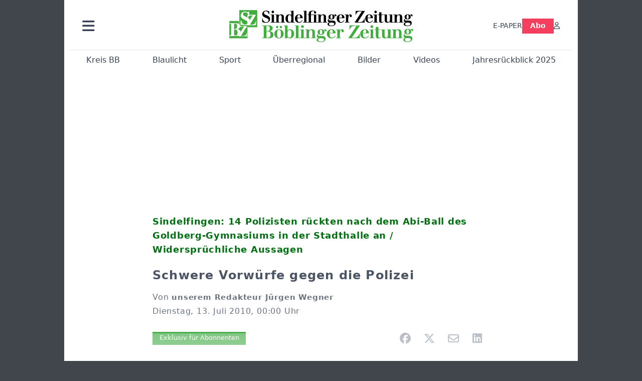

--- FILE ---
content_type: text/html; charset=utf-8
request_url: https://www.szbz.de/nachrichten/artikel/schwere-vorwuerfe-gegen-die-polizei
body_size: 12841
content:
<!DOCTYPE html>
<html lang="de-DE" class=" show-bcard-fader-header prefix-bcard-fader">
<head>
    <meta charset="utf-8">

<!-- 
	This website is powered by TYPO3 - inspiring people to share!
	TYPO3 is a free open source Content Management Framework initially created by Kasper Skaarhoj and licensed under GNU/GPL.
	TYPO3 is copyright 1998-2026 of Kasper Skaarhoj. Extensions are copyright of their respective owners.
	Information and contribution at https://typo3.org/
-->

<link rel="icon" href="/fileadmin/images/icons/favicon.ico" type="image/vnd.microsoft.icon">
<title>Sindelfingen: 14 Polizisten rückten nach dem Abi-Ball des Goldberg-Gymnasiums in der Stadthalle an / Widersprüchliche Aussagen - Schwere Vorwürfe gegen die Polizei - Nachrichten | Sindelfinger Zeitung / Böblinger Zeitung</title>
<meta name="generator" content="TYPO3 CMS">
<meta name="author" content="unserem Redakteur Jürgen Wegner">
<meta name="description" content="Der Abi-Ball des Goldberg-Gymnasiums in der Sindelfinger Stadthalle endete mit einem Polizeieinsatz, Pfefferspray und Festnahmen (die SZ/BZ berichtet">
<meta name="viewport" content="width=device-width, initial-scale=1">
<meta property="og:title" content="Schwere Vorwürfe gegen die Polizei">
<meta property="og:description" content="Der Abi-Ball des Goldberg-Gymnasiums in der Sindelfinger Stadthalle endete mit einem Polizeieinsatz, Pfefferspray und Festnahmen (die SZ/BZ berichtet">
<meta property="og:url" content="https://www.szbz.de/nachrichten/artikel/schwere-vorwuerfe-gegen-die-polizei">
<meta property="og:type" content="article">
<meta name="twitter:card" content="summary_large_image">
<meta name="twitter:description" content="Der Abi-Ball des Goldberg-Gymnasiums in der Sindelfinger Stadthalle endete mit einem Polizeieinsatz, Pfefferspray und Festnahmen (die SZ/BZ berichtet">
<meta name="title" content="Sindelfingen: 14 Polizisten rückten nach dem Abi-Ball des Goldberg-Gymnasiums in der Stadthalle an / Widersprüchliche Aussagen - Schwere Vorwürfe gegen die Polizei">
<meta property="og:updated_time" content="2024-02-02T18:25:37+01:00">
<meta property="twitter:url" content="https://www.szbz.de/nachrichten/artikel/schwere-vorwuerfe-gegen-die-polizei">
<meta property="article:published_time" content="2010-07-13T00:00:00+02:00">
<meta property="article:modified_time" content="2024-02-02T18:25:37+01:00">
<meta property="article:author" content="unserem Redakteur Jürgen Wegner">
<meta name="x-jjk-verlagsportal-version" content="1.8447.4.7851">
<meta name="x-news-pid" content="947">

<link rel="stylesheet" href="/typo3temp/assets/compressed/bootstrap.min.purged-2d5498a94d2571a635d4edbbf6989719.css?1763382046" media="all">
<link rel="stylesheet" href="/typo3temp/assets/compressed/splide.min-74ce9df8b73829953016dbb122c32098.css?1763382046" media="all">

<link rel="stylesheet" href="/typo3temp/assets/compressed/all-93c9fb6deb8f7becd839e9ebef5cea90.css?1763382046" media="all">
<link rel="stylesheet" href="/typo3temp/assets/compressed/merged-e4954f1919f83d21cef6157d5b741c57-1ea6c031631a237b56c07a23074973c3.css?1763382046" media="all">








    <link rel="apple-touch-icon" href="/fileadmin/images/icons/apple-touch-icon-57x57-precomposed.png" />
    <link rel="apple-touch-icon" sizes="72x72" href="/fileadmin/images/icons/apple-touch-icon-72x72-precomposed.png" />
    <link rel="apple-touch-icon" sizes="114x114" href="/fileadmin/images/icons/apple-touch-icon-114x114-precomposed.png" />
    <link rel="icon" sizes="192x192" href="/fileadmin/images/icons/android_192x192.png" />
    <link rel="icon" sizes="128x128" href="/fileadmin/images/icons/android_128x128.png" />
    <meta name="application-name" content="Verlagsportal" />
    <meta name="msapplication-config" content="/fileadmin/images/icons/browserconfig.xml" />
	<link rel="alternate" type="application/atom+xml" title="Neuste Artikel als Atom Feed" href="/fileadmin/feeds/artikel.atom" />	<link rel="stylesheet" href="/fileadmin/vendor/fontawesome/css/all.min.css?v=6.5.1" media="print" onload="this.onload=null;this.media='all';"><style>#page {--imageAspectRatio:1.7777777777777777777777777777778;--detailsImageAspectRatio:2;--timelineImageAspectRatio:1.3333333333;--timelineDetailsImageAspectRatio:2;}</style><script>window.adsdefinition = { paidUser: 'nopaiduser' };</script><script async src="https://tagrpd.de/v2/prod/mhs/szbz/headlibrary.js" key="adtech"></script><script type='text/javascript' src="//data-97d159685e.szbz.de/iomm/latest/bootstrap/stub.js" crossorigin></script><script type="text/javascript" src="https://cdn.onesignal.com/sdks/OneSignalSDK.js" async></script><script>
(function (w, d, s, l, i) { w[l] = w[l] || []; w[l].push({ 'gtm.start': new Date().getTime(), event: 'gtm.js' }); var f = d.getElementsByTagName(s)[0], j = d.createElement(s), dl = l != 'dataLayer' ? '&l=' + l : ''; j.async = true; j.src = 'https://www.googletagmanager.com/gtm.js?id=' + i + dl; f.parentNode.insertBefore(j, f); })(window, document, 'script', 'dataLayer', 'GTM-NK6RJ2H');
</script><script>
function _typeof(t){return(_typeof="function"==typeof Symbol&&"symbol"==typeof Symbol.iterator?function(t){return typeof t}:function(t){return t&&"function"==typeof Symbol&&t.constructor===Symbol&&t!==Symbol.prototype?"symbol":typeof t})(t)}!function(){var t=function(){var t,e,o=[],n=window,r=n;for(;r;){try{if(r.frames.__tcfapiLocator){t=r;break}}catch(t){}if(r===n.top)break;r=n.parent}t||(!function t(){var e=n.document,o=!!n.frames.__tcfapiLocator;if(!o)if(e.body){var r=e.createElement("iframe");r.style.cssText="display:none",r.name="__tcfapiLocator",e.body.appendChild(r)}else setTimeout(t,5);return!o}(),n.__tcfapi=function(){for(var t=arguments.length,n=new Array(t),r=0;r<t;r++)n[r]=arguments[r];if(!n.length)return o;"setGdprApplies"===n[0]?n.length>3&&2===parseInt(n[1],10)&&"boolean"==typeof n[3]&&(e=n[3],"function"==typeof n[2]&&n[2]("set",!0)):"ping"===n[0]?"function"==typeof n[2]&&n[2]({gdprApplies:e,cmpLoaded:!1,cmpStatus:"stub"}):o.push(n)},n.addEventListener("message",(function(t){var e="string"==typeof t.data,o={};if(e)try{o=JSON.parse(t.data)}catch(t){}else o=t.data;var n="object"===_typeof(o)?o.__tcfapiCall:null;n&&window.__tcfapi(n.command,n.version,(function(o,r){var a={__tcfapiReturn:{returnValue:o,success:r,callId:n.callId}};t&&t.source&&t.source.postMessage&&t.source.postMessage(e?JSON.stringify(a):a,"*")}),n.parameter)}),!1))};"undefined"!=typeof module?module.exports=t:t()}();
</script>
<script>
    window._sp_queue = [];
    window._sp_ = {
        config: {
            accountId: 348,
            privacyManagerId: 585410,
            propertyId: 22422,
            baseEndpoint: 'https://sp-consent.szbz.de',
            gdpr: {}
        }
    }
</script>
<script src="https://sp-consent.szbz.de/unified/wrapperMessagingWithoutDetection.js" async></script><script type="text/javascript">
  window._taboola = window._taboola || [];
  _taboola.push({article:'auto'});
  !function (e, f, u, i) {
    if (!document.getElementById(i)){
      e.async = 1;
      e.src = u;
      e.id = i;
      f.parentNode.insertBefore(e, f);
    }
  }(document.createElement('script'),
  document.getElementsByTagName('script')[0],
  '//cdn.taboola.com/libtrc/mhs-szbe/loader.js',
  'tb_loader_script');
  if(window.performance && typeof window.performance.mark == 'function')
    {window.performance.mark('tbl_ic');}
</script> <script>
(function() {
var s = document.createElement('script');
s.type = 'text/javascript';
s.async = true;
s.src = '//d.nativendo.de/cds/delivery/init';
var sc = document.getElementsByTagName('script')[0];
sc.parentNode.insertBefore(s, sc);
})();
</script>
<link rel="canonical" href="https://www.szbz.de/nachrichten/artikel/schwere-vorwuerfe-gegen-die-polizei">

</head>
<body>


<noscript><div class="container alert alert-danger" role="alert" style="margin-top: 20px;"><strong>Diese Website benötigt JavaScript!</strong><br />
		Aktivieren Sie JavaScript in den Einstellungen Ihres Browsers, damit alle Inhalte der Website angezeigt werden können.
	</div></noscript><div id="browser-check" class="alert alert-danger fixed-top" style="display: none;"><div class="container" style="background: transparent !important;">
		Ihr Browser ist leider zu alt für diese Seite.<br />
		Bitte aktualisieren Sie Ihren Browser bzw. wechseln auf einen Browser, der für das heutige Web geeignet ist.
	</div></div><script>
	// Prüfungen von Modernizr übernommen
	function browserCanUseArrowFunctions() {
		try {
			// eslint-disable-next-line
			eval('()=>{}');
		}
		catch (e) {
			return false;
		}
		return true;
	}
	if (!('Promise' in window && 'resolve' in window.Promise && 'reject' in window.Promise && 'all' in window.Promise) || !('fetch' in window) || !('IntersectionObserver' in window) || !browserCanUseArrowFunctions()) {
		document.querySelector('#browser-check').style.display = '';
	}
</script><script>
	window.adServerUrl = 'https://emedia.szbz.de/live/www/delivery/asyncjs.php';
	window.adServerId = 'b09047b82b782de0b1c999287895ed02';
	window.adServerIsAsyncRevive = 1;
	window.bannerConfig = {
		desktop: {},
		mobile:  {},
		galerie: '3',
	};

	window.bannerConfig.desktop = JSON.parse('{"content1":"","content2":"","content3":"","content4":"","content5":"","content6":"","contentBottom1":"","contentBottom2":"","contentBottom3":"","nbannerTop":"","nbannerLeft":"","nbannerRight":"","sideTop":"","sideUpper1":"","sideUpper2":"","sideUpper3":"","sideMid":"","sideBottom1":"","sideBottom2":"","sideBottom3":"","live1":"","live2":"","live3":"","live4":"","live5":"","live6":"","live7":"","live8":"","live9":"","live10":"","live11":"","live12":"","live13":"","live14":"","live15":"","live16":"","live17":"","live18":"","live19":"","live20":"","live21":"","live22":"","live23":"","live24":"","live25":"","live26":"","live27":"","live28":"","live29":"","live30":"","live31":"","live32":"","live33":"","live34":"","live35":"","live36":"","live37":"","live38":"","live39":"","live40":"","live41":"","live42":"","live43":"","live44":"","live45":""}');
	window.bannerConfig.mobile = JSON.parse('{"content1":"","content2":"","content3":"","content4":"","content5":"","content6":"","contentBottom1":"","contentBottom2":"","contentBottom3":"","sideTop":"","sideUpper1":"","sideUpper2":"","sideUpper3":"","sideMid":"","sideBottom1":"","sideBottom2":"","sideBottom3":"","compactmenu":"","live1":"","live2":"","live3":"","live4":"","live5":"","live6":"","live7":"","live8":"","live9":"","live10":"","live11":"","live12":"","live13":"","live14":"","live15":"","live16":"","live17":"","live18":"","live19":"","live20":"","live21":"","live22":"","live23":"","live24":"","live25":"","live26":"","live27":"","live28":"","live29":"","live30":"","live31":"","live32":"","live33":"","live34":"","live35":"","live36":"","live37":"","live38":"","live39":"","live40":"","live41":"","live42":"","live43":"","live44":"","live45":""}');

	google_suche_id = '';
	google_suche_text = 'Die Suche ergab leider keine Treffer. Daher werden stattdessen die Ergebnisse von Google angezeigt.';

	window.smartAdsAnzahl = parseInt('10' || '10', 10);
</script><a id="page-top"></a><a href="#content" class="skip">Zum Inhalt springen</a><div class="offcanvas offcanvas-start" tabindex="-1" id="mobile-nav" aria-labelledby="mobile-nav-title"><div class="offcanvas-header"><h5 class="offcanvas-title" id="mobile-nav-title">Menü</h5><button type="button" class="btn-close" data-bs-dismiss="offcanvas" aria-label="Schließen"></button></div><div class="offcanvas-body p-1"><ul class="dropdown-menu show border-0 w-100 rounded-0 position-static"><li><div class="p-3 py-2"><form method="get" action="/suche" role="search" class="szbz-search-form-desktop-menue"><input id="kesearchpagenumber" type="hidden" name="tx_kesearch_pi1[page]" value="1"><input id="resetFilters" type="hidden" name="tx_kesearch_pi1[resetFilters]" value="0"><input type="hidden" name="id" value="37"><div class="kesearch_searchbox"><div class="kesearchbox position-relative"><div class="position-absolute top-0 start-0 bottom-0 text-center" style="width: 2rem; line-height: 30px; color: var(--bs-secondary-border-subtle)"><i class="fa-solid fa-magnifying-glass"></i></div><input type="search" class="form-control rounded border-1 border-secondary-subtle pe-2 small" style="padding-left: 2rem;" name="tx_kesearch_pi1[sword]" value="" placeholder="Suche" aria-label="Suchbegriff"><button class="visually-hidden" aria-label="Suchen"></button></div></div></form></div></li><li><a class="d-lg-none dropdown-item" href="/digital">E-PAPER</a></li><li><a class="d-md-none dropdown-item" href="/abo">Abo</a></li><li><a href="/branchen" class="dropdown-item">Branchenverzeichnis</a></li><li><a href="/gastro" class="dropdown-item">Gastro im Kreis BB</a></li><li><hr class="dropdown-divider"></li><li><h6 class="dropdown-header">Ressorts</h6></li><li class="row g-1"><div class="col-6"><a class="dropdown-item"
					href="/nachrichten/ressort/kreis-bb">Kreis BB</a></div><div class="col-6"><a class="dropdown-item"
					href="/nachrichten/ressort/blaulicht">Blaulicht</a></div><div class="col-6"><a class="dropdown-item"
					href="/nachrichten/ressort/sport">Sport</a></div><div class="col-6"><a class="dropdown-item"
					href="/nachrichten/ressort/ueberregional">Überregional</a></div><div class="col-6"><a class="dropdown-item"
					href="/nachrichten/ressort/buchtipp-1">Buchtipp</a></div><div class="col-6"><a class="dropdown-item"
					href="/leserforum">Leserforum</a></div><div class="col-6"><a class="dropdown-item"
					href="/nachrichten/ressort/jahresrueckblick-2024">Jahresrückblick 2024</a></div><div class="col-6"><a class="dropdown-item"
					href="/mein-ort">Mein Ort</a></div><div class="col-6"><a class="dropdown-item" href="/ob-wahl-sindelfingen">OB-Wahl Sindelfingen</a></div></li><li><hr class="dropdown-divider"></li><li><h6 class="dropdown-header">Anzeigen</h6></li><li class="row g-1"><div class="col-6"><a href="https://portal.roehmmedien.de/de-de/1/Menue/NeueAnzeige" class="dropdown-item">Anzeige aufgeben</a></div></li><li><hr class="dropdown-divider"></li><li><a href="/app" class="dropdown-item">App</a></li><li><a href="/mittagstisch" class="dropdown-item">Mittagstisch</a></li><li><a href="/abokarte" class="dropdown-item">Abokarte</a></li><li><a href="/medialeistungen" class="dropdown-item">Medialeistungen</a></li><li><a href="/kundenservice" class="dropdown-item">Kundenservice</a></li><li><a href="/buergerbarometer-orte" class="dropdown-item">SZ/BZ-Bürgerbarometer</a></li><li><a href="/wirtschaftsbarometer" class="dropdown-item">Wirtschaftsbarometer</a></li><li><a href="https://portal.roehmmedien.de/de-de/1/Menue/NewsletterOhneAnmeldung" class="dropdown-item">Newsletter</a></li><li><a href="/autoren" class="dropdown-item">Autoren</a></li><li class="row g-1"><div class="col-6"><a href="/notdienst" class="dropdown-item">Apotheken-Notdienst</a></div><div class="col-6"><a href="/kontakt" class="dropdown-item">Kontakt</a></div><div class="col-6"><a href="/mediadaten" class="dropdown-item">Mediadaten</a></div><div class="col-6"><a href="/impressum" class="dropdown-item">Impressum</a></div><div class="col-6"><a href="/agb" class="dropdown-item">AGB</a></div><div class="col-6"><a href="/datenschutz" class="dropdown-item">Datenschutz</a></div></li><!--<li><a href="/ratgeber" class="dropdown-item">Sonderthemen</a></li>--><li><hr class="dropdown-divider"></li><li><h6 class="dropdown-header">Sonstiges</h6></li><li class="row g-1"><div class="col-6"><a href="https://mitteilungsblatt.szbz.de/gemeinde/auswahl" class="dropdown-item">Mitteilungsblätter</a></div><div class="col-6"><a href="https://ehrenamt.szbz.de" class="dropdown-item">Ehrenamts Matcher</a></div><div class="col-6"><a href="https://jobsbb.de" class="dropdown-item">Jobs</a></div><div class="col-6"><a href="https://www.podcastbb.de" class="dropdown-item">Podcast</a></div><div class="col-6"><a href="https://www.autosbb.de" class="dropdown-item">Auto</a></div><div class="col-6"><a href="https://www.gemeinsam-gedenken.de" class="dropdown-item">Trauer</a></div><div class="col-6"><a href="https://www.immosbb.de" class="dropdown-item">Immobilien</a></div><div class="col-12"><a href="https://www.messenbb.de" class="dropdown-item">Messen und Veranstaltungen</a></div></li></ul></div></div><template data-template-id="empty-bs-modal"><div class="modal fade" role="dialog"><div class="modal-dialog"><div class="modal-content"><div class="modal-header"><button type="button" class="btn-close" data-bs-dismiss="modal" aria-label="Close"></button></div><div class="modal-body"></div><div class="modal-footer"></div></div></div></div></template><div id="pageContainer" class="container"><div class="left-N-banner"><div id="nbanner_left"></div></div><div class="right-N-banner"><div id="nbanner_right"></div></div><div class="top-N-banner"><div id="nbanner_top"></div></div><aside id="schlaue-anzeigen-container"></aside><div id="page" class="container" 
data-paywall="0" data-is-loggedin="0"
><div id="compactBanner"></div><div id="mobileTopBanner"></div><div id="bannerDepot"></div><div class="full-header-mit-menue-und-breadcrumbs"><header class="full-header-mit-menue"><div class="d-none d-xl-block full-header"><div id="header" class="mt-0 px-2 px-md-4 pt-3"><div><div><a href="#mobile-nav" role="button" title="Menü öffnen" aria-controls="mobile-nav" data-bs-toggle="offcanvas" aria-expanded="false" class="d-lg-none"><i class="fas fa-bars fa-2xl"></i></a></div><div class="dropdown"><a href="#" role="button" data-bs-toggle="dropdown" data-bs-offset="0,8" aria-expanded="false" aria-label="Haupt Burgermenü" class="d-none d-lg-block"><i class="fas fa-bars fa-2xl"></i></a><ul class="dropdown-menu p-1" style="width:360px;"><li><div class="p-3 py-2"><form method="get" action="/suche" role="search" class="szbz-search-form-desktop-menue"><input id="kesearchpagenumber" type="hidden" name="tx_kesearch_pi1[page]" value="1"><input id="resetFilters" type="hidden" name="tx_kesearch_pi1[resetFilters]" value="0"><input type="hidden" name="id" value="37"><div class="kesearch_searchbox"><div class="kesearchbox position-relative"><div class="position-absolute top-0 start-0 bottom-0 text-center" style="width: 2rem; line-height: 30px; color: var(--bs-secondary-border-subtle)"><i class="fa-solid fa-magnifying-glass"></i></div><input type="search" class="form-control rounded border-1 border-secondary-subtle pe-2 small" style="padding-left: 2rem;" name="tx_kesearch_pi1[sword]" value="" placeholder="Suche" aria-label="Suchbegriff"><button class="visually-hidden" aria-label="Suchen"></button></div></div></form></div></li><li><a class="d-lg-none dropdown-item" href="/digital">E-PAPER</a></li><li><a class="d-md-none dropdown-item" href="/abo">Abo</a></li><li><a href="/branchen" class="dropdown-item">Branchenverzeichnis</a></li><li><a href="/gastro" class="dropdown-item">Gastro im Kreis BB</a></li><li><hr class="dropdown-divider"></li><li><h6 class="dropdown-header">Ressorts</h6></li><li class="row g-1"><div class="col-6"><a class="dropdown-item"
						href="/nachrichten/ressort/kreis-bb">Kreis BB</a></div><div class="col-6"><a class="dropdown-item"
						href="/nachrichten/ressort/blaulicht">Blaulicht</a></div><div class="col-6"><a class="dropdown-item"
						href="/nachrichten/ressort/sport">Sport</a></div><div class="col-6"><a class="dropdown-item"
						href="/nachrichten/ressort/ueberregional">Überregional</a></div><div class="col-6"><a class="dropdown-item"
						href="/nachrichten/ressort/buchtipp-1">Buchtipp</a></div><div class="col-6"><a class="dropdown-item"
						href="/leserforum">Leserforum</a></div><div class="col-6"><a class="dropdown-item"
						href="/mein-ort">Mein Ort</a></div><div class="col-6"><a class="dropdown-item" href="/ob-wahl-sindelfingen">OB-Wahl Sindelfingen</a></div></li><li><hr class="dropdown-divider"></li><li><h6 class="dropdown-header">Anzeigen</h6></li><li class="row g-1"><div class="col-6"><a href="https://portal.roehmmedien.de/de-de/1/Menue/NeueAnzeige" class="dropdown-item">Anzeige aufgeben</a></div></li><li><hr class="dropdown-divider"></li><li><a href="/app" class="dropdown-item">App</a></li><li><a href="/mittagstisch" class="dropdown-item">Mittagstisch</a></li><li><a href="/abokarte" class="dropdown-item">Abokarte</a></li><li><a href="/medialeistungen" class="dropdown-item">Medialeistungen</a></li><li><a href="/kundenservice" class="dropdown-item">Kundenservice</a></li><li><a href="/buergerbarometer-orte" class="dropdown-item">SZ/BZ-Bürgerbarometer</a></li><li><a href="/wirtschaftsbarometer" class="dropdown-item">Wirtschaftsbarometer</a></li><li><a href="https://portal.roehmmedien.de/de-de/1/Menue/NewsletterOhneAnmeldung" class="dropdown-item">Newsletter BB</a></li><li><a href="/autoren" class="dropdown-item">Autoren</a></li><li class="row g-1"><div class="col-6"><a href="/notdienst" class="dropdown-item">Apotheken-Notdienst</a></div><div class="col-6"><a href="/kontakt" class="dropdown-item">Kontakt</a></div><div class="col-6"><a href="/mediadaten" class="dropdown-item">Mediadaten</a></div><div class="col-6"><a href="/impressum" class="dropdown-item">Impressum</a></div><div class="col-6"><a href="/agb" class="dropdown-item">AGB</a></div><div class="col-6"><a href="/datenschutz" class="dropdown-item">Datenschutz</a></div></li><!--<li><a href="/ratgeber" class="dropdown-item">Sonderthemen</a></li>--><li><hr class="dropdown-divider"></li><li><h6 class="dropdown-header">Sonstiges</h6></li><li class="row g-1"><div class="col-6"><a href="https://mitteilungsblatt.szbz.de/gemeinde/auswahl" class="dropdown-item">Mitteilungsblätter</a></div><div class="col-6"><a href="https://ehrenamt.szbz.de" class="dropdown-item">Ehrenamts Matcher</a></div><div class="col-6"><a href="https://jobsbb.de" class="dropdown-item">Jobs</a></div><div class="col-6"><a href="https://www.podcastbb.de" class="dropdown-item">Podcast</a></div><div class="col-6"><a href="https://www.autosbb.de" class="dropdown-item">Auto</a></div><div class="col-6"><a href="https://www.gemeinsam-gedenken.de" class="dropdown-item">Trauer</a></div><div class="col-6"><a href="https://www.immosbb.de" class="dropdown-item">Immobilien</a></div><div class="col-12"><a href="https://www.messenbb.de" class="dropdown-item">Messen und Veranstaltungen</a></div></li></ul></div></div><div id="header-logo" class="center-block text-center"><a aria-label="Zur Startseite von Sindelfinger Zeitung / Böblinger Zeitung" href="/"><img src="/fileadmin/images/logo_header.svg" width="367" height="64" aria-hidden="true" alt="SZ/BZ Logo"></a></div><div class="szbz-nav-rechts"><div class="d-flex justify-content-end align-items-center" style="gap: 2rem;"><a class="d-none d-lg-inline-block" href="/digital">E-PAPER</a><a class="d-none d-md-inline-block nav-button-abo" style="background-color: var(--color-rose-500); color: white; padding: 0.3rem 1rem;" href="/abo">Abo</a><a href="?logintype=login&oauth2-provider=jjk" title="Anmelden" aria-label="Anmelden" class="login-button"><i class="fa-regular fa-user"></i></a></div></div></div></div><div id="search_div" class="center-block text-center d-xl-none" style="display: none;"></div><div id="filter_div" class="center-block text-center d-xl-none" style="display: none;"></div><nav class="headermenue d-none d-xl-block" aria-label="Hauptnavigation"><div class="fullMenu pages"><div class="ressortMenu"><div class="menuitem"><a href="/nachrichten/ressort/kreis-bb">Kreis BB</a></div><div class="menuitem"><a href="/nachrichten/ressort/blaulicht">Blaulicht</a></div><div class="menuitem"><a href="/nachrichten/ressort/sport">Sport</a></div><div class="menuitem"><a href="/ueberregional">Überregional</a></div><div class="menuitem"><a href="/bilder">Bilder</a></div><div class="menuitem"><a href="/videos">Videos</a></div><div class="menuitem"><a href="/jahresrueckblick-2025">Jahresrückblick 2025</a></div></div></div></nav></header><div><nav id="breadcrumbs" aria-label="Breadcrumbs"><span class="d-none d-xl-inline-block">Sie befinden sich hier:</span><span class="d-xl-none" id="breadcrumbSpaceNegation"></span><a href="/">Startseite</a>><wbr>&#8203;<a href="/nachrichten">Nachrichten</a>><wbr>&#8203;<span class="crumb" data-uid="33225" data-pid="947">Schwere Vorwürfe gegen die Polizei</span></nav></div></div><main id="content" class="row"><div id="nfw-container" class="col-12  "><div id="detail"><div class="detail news-detail-item-for-pid-947" data-artikel-id="33225" data-paywall="1" data-bilder-anzahl="0"><div class="artikel-dachzeile-wrapper"><div class="artikel-dachzeile">Sindelfingen: 14 Polizisten rückten nach dem Abi-Ball des Goldberg-Gymnasiums in der Stadthalle an / Widersprüchliche Aussagen</div></div><h1>
					Schwere Vorwürfe gegen die Polizei
				</h1><div class="artikel-autor-datum"><div class="artikel-autor-wrapper">
								Von <span class="artikel-autor">unserem Redakteur Jürgen Wegner</span></div><div class="artikel-datum"><time aria-label="Artikel-Datum" datetime="2010-07-13T00:00:00+02:00">
								Dienstag, 13. Juli 2010, 00:00 Uhr
							</time></div></div><div class="custom-content-wrapper" data-typ="artikel" data-identifier="61d338b8eb0d907b82c0c651" data-optionen="facebook,twitter,whatsapp,email,linkedin"><div id="c89" class="frame frame-default frame-type-html frame-layout-0"><div class="d-flex align-items-center"><div class="flex-grow-1"><div data-vorlesefunktion aria-live="polite"></div></div><div class="teilen-wrapper flex-grow-0 flex-shrink-0" data-ohne-button="1"></div></div></div></div><div class="media-container multi"><div role="tablist" data-random-number="545961" aria-label="Video- / Bilder-Wechsel"></div></div>
<div class="bodytext"><p><strong>Der Abi-Ball des Goldberg-Gymnasiums in der Sindelfinger Stadthalle endete mit einem Polizeieinsatz, Pfefferspray und Festnahmen (die SZ/BZ berichtete). Was wirklich am Sonntagmorgen ab 3.40 Uhr geschah, ...</strong></p><div class="kostenpflichtig-rest tt-content">
    

            <div id="c232" class="frame frame-default frame-type-html frame-layout-0">
                
                
                    



                
                
                

    <style>

  .paywall-fade-wrapper{
    position: relative;
  }
  .paywall-fade {
  position: absolute;
  top: -13rem;
  height: 13rem;
  width: 100%;
  background: linear-gradient( to bottom, rgba(255, 255, 255, 0.3), rgb(255, 255, 255) );
	}
  .reveal-trigger,
.reveal-trigger-out { position: relative; width:100%; height:0; overflow:hidden; }
.reveal-trigger::before,
.reveal-trigger-out::before { content:""; display:block; height:1px; opacity:0; }

.reveal-box{
  position: fixed;
  top: 8.5rem; left: 0; right: 0;
  z-index: 9000;
  /* WICHTIG: keine Opacity/Transform/Transition hier! */
}


.offers-wrapper{
  max-width: 1024px;
  width: 100%;
  margin: auto;
  padding: 1rem;

  /* Blur sichtbar machen */
  backdrop-filter: blur(16px);
  -webkit-backdrop-filter: blur(16px); /* Safari/iOS */
  background: rgba(255,255,255,0.5);   /* 0.9 ist quasi opak → Blur kaum sichtbar */

  /* Animation hier statt auf .reveal-box */
  will-change: transform, opacity;
  transform: translateY(-20px);
  opacity: 0;
  transition: transform 260ms cubic-bezier(.2,.8,.2,1), opacity 200ms linear;
}

/* Sichtbar-Zustand: animiert Wrapper rein */
.reveal-box.is-visible .offers-wrapper{
  transform: translateY(0);
  opacity: 1;
}

.offers{
  max-width: 370px;
  margin: auto;
  text-align: center;
}
.offers .szplus-image { display:inline-block; height:25px; }
.offers .btn-group-vertical{ margin-top:1rem; }

@media (prefers-reduced-motion: reduce){
  .offers-wrapper{ transition:none !important; transform:none !important; opacity:1 !important; }
}
</style>


<div class="paywall-fade-wrapper"><div class="paywall-fade"></div></div>

<!-- Trigger A: EINBLENDEN -->
<div class="reveal-trigger"
     data-target="#myBox"
     data-in-margin="0px 0px -10% 0px"
     aria-hidden="true"></div>

<aside id="myBox" class="reveal-box">
  <div class="offers-wrapper">
    <div class="offers">
      <div class="fs-4">
        Weiter geht's mit
        <img class="szplus-image" alt="SzBz-Plus" src="/verlagsseiten/szbzPlus.svg">
      </div>

      <div class="btn-group-vertical" role="group" aria-label="Vertical button group" style="max-width: 100%;">
        <!-- WICHTIG: wieder <a href="..."> statt <button onclick="..."> -->
        <a
          class="btn btn-secondary weiterlesen-button"
          style="background-color: rgb(225 29 72); color:white;"
          href="https://portal.roehmmedien.de/de-de/2/AboAuftrag/AboAuftragDirekt?GewaehltesAboTemplateId=123&AboshopInfos=szbzplus_4Wochen&FuelleDatum=true&SetzeAboMenueItem=true&StartAlsNeukunde=true&BeendenWennAboVorhanden=true&AllePaywallAbosGeltenFuersBeenden=true"
        >
          Jetzt für 1,- € weiterlesen
        </a>

        <a
          class="btn btn-secondary"
          style="background-color: #4caf50; color:white; position:relative"
          href="https://portal.roehmmedien.de/de-de/2/AboAuftrag/AboAuftragDirekt?GewaehltesAboTemplateId=397&FuelleDatum=true&SetzeAboMenueItem=true&BeendenWennAboVorhanden=true"
        >
          Oder mit dem Tagespass für 2,83€
          <span style="position:absolute; right:2px; bottom:-2px; font-size: 0.6rem; opacity: 0.7;">
            endet automatisch
          </span>
        </a>
      </div>

      <div>
        <p class="mt-2 mb-1" style="font-size: 0.84em">
          Ich bin bereits Nutzer.
          <!-- Link bekommt per Script den RedirectUrl zurück auf den Artikel -->
          <a
            class="fw-bold text-center weitere-abo-angebote text-decoration-underline bereits-abonnent-button"
            style="color: rgb(55, 65, 81);"
            href="https://portal.roehmmedien.de/de-de/2/AboAuftrag/AboAuftragDirekt?GewaehltesAboTemplateId=123&AboshopInfos=szbzplus_4Wochen&FuelleDatum=true&SetzeAboMenueItem=true&StartMitLogin=true&BeendenWennAboVorhanden=true&AllePaywallAbosGeltenFuersBeenden=true"
          >
            Anmelden
          </a>
        </p>

        <p style="font-size: 0.84em">
          Ich bin SZ/BZ-Premium Abonnent.
          <a
            class="fw-bold text-center weitere-abo-angebote text-decoration-underline"
            style="color: rgb(55, 65, 81);"
            href="https://portal.roehmmedien.de/de-de/2/AboAuftrag/AboAuftragDirekt?GewaehltesAboTemplateId=131&AboshopInfos=digitalzugang_kostenlos&FuelleDatum=true&SetzeAboMenueItem=true&BeendenWennAboVorhanden=true&WeitereAboIdsFuersBeenden[]=55"
          >
            Registrieren
          </a>
        </p>

        <a class="d-block fw-bold mt-2 text-center text-decoration-underline"
           style="color: rgb(55, 65, 81);"
           href="/abo">
          Hier geht es zu weiteren Angeboten
        </a>
      </div>
    </div>
  </div>
</aside>

<!-- Trigger B: AUSBLENDEN -->
<div class="reveal-trigger-out"
     data-target="#myBox"
     data-out-margin="-20% 0px 0px 0px"
     aria-hidden="true"></div>



<script>
(() => {
  const reduce = matchMedia('(prefers-reduced-motion: reduce)').matches;

  // EINBLENDEN: show bei Eintritt; hide wenn Trigger unten herausfällt (Scroll ↑)
  document.querySelectorAll('.reveal-trigger[data-target]').forEach(inTr => {
    const sel = inTr.dataset.target;
    const box = document.querySelector(sel);
    if (!box) return;

    const inObs = new IntersectionObserver((entries) => {
      for (const e of entries) {
        const rbBottom = (e.rootBounds && e.rootBounds.bottom) || window.innerHeight;
        const leftThroughBottom = (!e.isIntersecting) && (e.boundingClientRect.top >= rbBottom);

        if (reduce) {
          if (e.isIntersecting) box.style.opacity = '1';
          if (leftThroughBottom) box.style.opacity = '0';
          continue;
        }

        if (e.isIntersecting) box.classList.add('is-visible');
        else if (leftThroughBottom) box.classList.remove('is-visible');
      }
    }, {
      root: null,
      threshold: 0,
      rootMargin: inTr.dataset.inMargin || '0px'
    });
    inObs.observe(inTr);
  });

  // AUSBLENDEN: hide wenn Trigger oben herausfällt (Scroll ↓)
  document.querySelectorAll('.reveal-trigger-out[data-target]').forEach(outTr => {
    const sel = outTr.dataset.target;
    const box = document.querySelector(sel);
    if (!box) return;

    const outObs = new IntersectionObserver((entries) => {
      for (const e of entries) {
        const rbTop = (e.rootBounds && e.rootBounds.top) || 0;
        const leftThroughTop = (!e.isIntersecting) && (e.boundingClientRect.top < rbTop);

        if (reduce) {
          if (leftThroughTop) box.style.opacity = '0';
          continue;
        }

        if (leftThroughTop) box.classList.remove('is-visible');
      }
    }, {
      root: null,
      threshold: 0,
      rootMargin: outTr.dataset.outMargin || '0px'
    });
    outObs.observe(outTr);
  });
})();
</script>

<!-- Dein bestehendes Zusatzscript (unverändert) -->
<script type="module">
	const bestellButtons = document.querySelectorAll('.weiterlesen-button, .bereits-abonnent-button');
	for (const bestellButton of bestellButtons) {
		const url = new URL(bestellButton.getAttribute('href'));
		url.searchParams.set('IstArtikelUrl', 'true');
		const artikelUrl = new URL(window.location);
		artikelUrl.searchParams.set('logintype', 'login');
		artikelUrl.searchParams.set('oauth2-provider', 'jjk');
		url.searchParams.set('RedirectUrl', artikelUrl.toString());
		bestellButton.setAttribute('href', url.toString());
	}
	const weitereAboAngebote = document.querySelector('.weitere-abo-angebote');
	if (weitereAboAngebote) {
		const url = new URL(weitereAboAngebote.getAttribute('href'), window.location.origin);
		const artikelUrl = new URL(window.location);
		url.hash = artikelUrl.toString();
		weitereAboAngebote.setAttribute('href', url.toString());
	}
</script>


                
                    



                
                
                    



                
            </div>

        

</div></div>
<div class="meta-link" data-stats-scroll-to-end data-stats-typ="artikel" data-stats-import-id="61d338b8eb0d907b82c0c651"></div><div class="arikel-footer-kostenlose">
						Sie wollen nichts mehr verpassen in der Region Sindelfingen/Böblingen? Hier kostenlos für den täglichen Newsletter <a href="https://portal.roehmmedien.de/de-de/1/Menue/NewsletterOhneAnmeldung">GutenMorgenBB</a> anmelden.
					</div><div class="clearfix"></div><br><div class="footer"><a class="navBack" href="#" data-dont-touch-target><img src="/fileadmin/images/back.png" alt="Zurück zur letzten Seite"> Zurück
						</a><span class="divider"></span><a href="#page-top"><img src="/fileadmin/images/top.png" alt="Zurück zum Anfang der Seite"> Nach oben
						</a></div></div></div><div class="weitereNachrichten"><div class="row gx-2 midpagebanner-wrapper"><div class="col-xl-4"><div class="banner midpage" id="midpagebanner1"></div></div><div class="col-xl-4"><div class="banner midpage" id="midpagebanner2"></div></div><div class="col-xl-4"><div class="banner midpage" id="midpagebanner3"></div></div><div class="col-xl-4"><div class="banner midpage" id="midpagebanner4"></div></div><div class="col-xl-4"><div class="banner midpage" id="midpagebanner5"></div></div><div class="col-xl-4"><div class="banner midpage" id="midpagebanner6"></div></div></div><div id="bannerSliderContent1" class="splide"><div class="splide__track"><div class="splide__list"></div></div></div><div class="row gx-2 midpagebanner-bottom-wrapper"><div class="col-xl-4"><div class="banner midpage" id="midpagebannerBottom"></div></div><div class="col-xl-4"><div class="banner midpage" id="midpagebannerBottom2"></div></div><div class="col-xl-4"><div class="banner midpage" id="midpagebannerBottom3"></div></div></div><div id="bannerSliderContent2" class="splide"><div class="splide__track"><div class="splide__list"></div></div></div><div class="prio5"><article class="article news-list-item-for-pid-947" data-artikel-id="186600" data-paywall="" data-bilder-anzahl="1"><a href="/nachrichten/artikel/maichingen-vermisste-seniorin-ist-gefunden" class="more row gx-2" data-uid="186600" data-pid="947" title="Maichingen: Vermisste Seniorin ist gefunden"><div class="col-12 col-xl-3"><img loading="lazy" title="" width="318" height="179"
							alt="Mit einem Großaufgebot wurde die ältere Dame gesucht."
							srcset="/i/fileadmin/user_upload/import/artikel/804/112804/1768659023/112804_112742_20260116_SDMG_27314_Personen_Suche_18.jpg?_=1768659023&amp;w=273&amp;a=1.7777777777777777777777777777778&amp;f=inside 273w,/i/fileadmin/user_upload/import/artikel/804/112804/1768659023/112804_112742_20260116_SDMG_27314_Personen_Suche_18.jpg?_=1768659023&amp;w=318&amp;a=1.7777777777777777777777777777778&amp;f=inside 318w,/i/fileadmin/user_upload/import/artikel/804/112804/1768659023/112804_112742_20260116_SDMG_27314_Personen_Suche_18.jpg?_=1768659023&amp;w=400&amp;a=1.7777777777777777777777777777778&amp;f=inside 400w,/i/fileadmin/user_upload/import/artikel/804/112804/1768659023/112804_112742_20260116_SDMG_27314_Personen_Suche_18.jpg?_=1768659023&amp;w=600&amp;a=1.7777777777777777777777777777778&amp;f=inside 600w,/i/fileadmin/user_upload/import/artikel/804/112804/1768659023/112804_112742_20260116_SDMG_27314_Personen_Suche_18.jpg?_=1768659023&amp;w=800&amp;a=1.7777777777777777777777777777778&amp;f=inside 800w,/i/fileadmin/user_upload/import/artikel/804/112804/1768659023/112804_112742_20260116_SDMG_27314_Personen_Suche_18.jpg?_=1768659023&amp;w=1024&amp;a=1.7777777777777777777777777777778&amp;f=inside 1024w"
							sizes="(max-width: 1199px) calc(100vw - 1.5rem),(max-width: 1399px) 273px,318px"
							src="/i/fileadmin/user_upload/import/artikel/804/112804/1768659023/112804_112742_20260116_SDMG_27314_Personen_Suche_18.jpg?_=1768659023&amp;w=318&amp;a=1.7777777777777777777777777777778&amp;f=inside"
							data-fit="inside"
							class="blurred-img" style="background-image: url('/i/fileadmin/user_upload/import/artikel/804/112804/1768659023/112804_112742_20260116_SDMG_27314_Personen_Suche_18.jpg?_=1768659023&amp;p=1');"></div><div class="col-12 col-xl-9"><div class="text"><div class="artikel-dachzeile">Polizeibericht</div><h3>Maichingen: Vermisste Seniorin ist gefunden</h3><div class="contenttext">
        
            
                    Am Samstagnachmittag wurde die 78-Jährige gefunden. Sie wurde vom Rettungsdienst in ein Krankenhaus verbracht.
                
        
    </div><div class="artikel-autor">Von Peter Maier</div></div></div></a></article><article class="article news-list-item-for-pid-947" data-artikel-id="186596" data-paywall="" data-bilder-anzahl="1"><a href="/ratgeber/thema/leben-menschen-1/artikel/sindelfingen-neujahrsempfang-in-der-stadthalle" class="more row gx-2" data-uid="186596" data-pid="947" title="Sindelfingen: Neujahrsempfang in der Stadthalle"><div class="col-12 col-xl-3"><img loading="lazy" title="" width="318" height="179"
							alt="Oberbürgermeister Markus Kleemann"
							srcset="/i/fileadmin/user_upload/import/artikel/761/112761/1768656693/112761_103087_OB_Markus_Kleemann_vor_dem_Rathaus.jpg?_=1768656693&amp;w=273&amp;a=1.7777777777777777777777777777778&amp;f=inside 273w,/i/fileadmin/user_upload/import/artikel/761/112761/1768656693/112761_103087_OB_Markus_Kleemann_vor_dem_Rathaus.jpg?_=1768656693&amp;w=318&amp;a=1.7777777777777777777777777777778&amp;f=inside 318w,/i/fileadmin/user_upload/import/artikel/761/112761/1768656693/112761_103087_OB_Markus_Kleemann_vor_dem_Rathaus.jpg?_=1768656693&amp;w=400&amp;a=1.7777777777777777777777777777778&amp;f=inside 400w,/i/fileadmin/user_upload/import/artikel/761/112761/1768656693/112761_103087_OB_Markus_Kleemann_vor_dem_Rathaus.jpg?_=1768656693&amp;w=600&amp;a=1.7777777777777777777777777777778&amp;f=inside 600w,/i/fileadmin/user_upload/import/artikel/761/112761/1768656693/112761_103087_OB_Markus_Kleemann_vor_dem_Rathaus.jpg?_=1768656693&amp;w=800&amp;a=1.7777777777777777777777777777778&amp;f=inside 800w,/i/fileadmin/user_upload/import/artikel/761/112761/1768656693/112761_103087_OB_Markus_Kleemann_vor_dem_Rathaus.jpg?_=1768656693&amp;w=1024&amp;a=1.7777777777777777777777777777778&amp;f=inside 1024w"
							sizes="(max-width: 1199px) calc(100vw - 1.5rem),(max-width: 1399px) 273px,318px"
							src="/i/fileadmin/user_upload/import/artikel/761/112761/1768656693/112761_103087_OB_Markus_Kleemann_vor_dem_Rathaus.jpg?_=1768656693&amp;w=318&amp;a=1.7777777777777777777777777777778&amp;f=inside"
							data-fit="inside"
							class="blurred-img" style="background-image: url('/i/fileadmin/user_upload/import/artikel/761/112761/1768656693/112761_103087_OB_Markus_Kleemann_vor_dem_Rathaus.jpg?_=1768656693&amp;p=1');"></div><div class="col-12 col-xl-9"><div class="text"><div class="artikel-dachzeile">Tipp für Sonntag</div><h3>Sindelfingen: Neujahrsempfang in der Stadthalle</h3><div class="contenttext">
        
            
                    Der traditionelle Neujahrsempfang der Stadt Sindelfingen findet am Sonntag, 18. Januar, ab 11 Uhr in der Stadthalle statt.
                
        
    </div><div class="artikel-autor">Von Peter Maier</div></div></div></a></article><article class="article news-list-item-for-pid-947" data-artikel-id="186590" data-paywall="" data-bilder-anzahl="3"><a href="/nachrichten/artikel/brand-im-hinterweil-schutt-container-in-flammen" class="more row gx-2" data-uid="186590" data-pid="947" title="Brand im Hinterweil: Schutt-Container in Flammen"><div class="col-12 col-xl-3"><img loading="lazy" title="" width="318" height="179"
							alt="Die Feuerwehr konnte den brennenden Schutt beim Nikolaus-Lenau-Platz zügig löschen."
							srcset="/i/fileadmin/user_upload/import/artikel/778/112778/1768586624/112778_20260116_SDMG_27317_Brand_Schuttmulde_11.jpg?_=1768586624&amp;w=273&amp;a=1.7777777777777777777777777777778&amp;f=inside 273w,/i/fileadmin/user_upload/import/artikel/778/112778/1768586624/112778_20260116_SDMG_27317_Brand_Schuttmulde_11.jpg?_=1768586624&amp;w=318&amp;a=1.7777777777777777777777777777778&amp;f=inside 318w,/i/fileadmin/user_upload/import/artikel/778/112778/1768586624/112778_20260116_SDMG_27317_Brand_Schuttmulde_11.jpg?_=1768586624&amp;w=400&amp;a=1.7777777777777777777777777777778&amp;f=inside 400w,/i/fileadmin/user_upload/import/artikel/778/112778/1768586624/112778_20260116_SDMG_27317_Brand_Schuttmulde_11.jpg?_=1768586624&amp;w=600&amp;a=1.7777777777777777777777777777778&amp;f=inside 600w,/i/fileadmin/user_upload/import/artikel/778/112778/1768586624/112778_20260116_SDMG_27317_Brand_Schuttmulde_11.jpg?_=1768586624&amp;w=800&amp;a=1.7777777777777777777777777777778&amp;f=inside 800w,/i/fileadmin/user_upload/import/artikel/778/112778/1768586624/112778_20260116_SDMG_27317_Brand_Schuttmulde_11.jpg?_=1768586624&amp;w=1024&amp;a=1.7777777777777777777777777777778&amp;f=inside 1024w"
							sizes="(max-width: 1199px) calc(100vw - 1.5rem),(max-width: 1399px) 273px,318px"
							src="/i/fileadmin/user_upload/import/artikel/778/112778/1768586624/112778_20260116_SDMG_27317_Brand_Schuttmulde_11.jpg?_=1768586624&amp;w=318&amp;a=1.7777777777777777777777777777778&amp;f=inside"
							data-fit="inside"
							class="blurred-img" style="background-image: url('/i/fileadmin/user_upload/import/artikel/778/112778/1768586624/112778_20260116_SDMG_27317_Brand_Schuttmulde_11.jpg?_=1768586624&amp;p=1');"></div><div class="col-12 col-xl-9"><div class="text"><div class="klinke"><i class="far fa-fw fa-images" title="Artikel enthält mehrere Bilder"></i></div><div class="artikel-dachzeile">Blaulicht</div><h3>Brand im Hinterweil: Schutt-Container in Flammen</h3><div class="contenttext">
        
            
                    Am Freitagnachmittag melden sich mehrere Anwohner bei der Sindelfinger Feuerwehr.
                
        
    </div><div class="artikel-autor">Von Peter Maier</div></div></div></a></article><article class="article news-list-item-for-pid-947" data-artikel-id="186589" data-paywall="1" data-bilder-anzahl="1"><a href="/nachrichten/artikel/der-vfl-sindelfingen-trauert-um-eine-fussball-europameisterin-und-vize-weltmeisterin" class="more row gx-2" data-uid="186589" data-pid="947" title="Der VfL Sindelfingen trauert um eine Fußball-Europameisterin und Vize-Weltmeisterin"><div class="col-12 col-xl-3"><img loading="lazy" title="" width="318" height="179"
							alt="Anouschka Bernhard."
							srcset="/i/fileadmin/user_upload/import/artikel/774/112774/1768578634/112774_original_Anouschka_Bernhard.jpg?_=1768578634&amp;w=273&amp;a=1.7777777777777777777777777777778&amp;f=inside 273w,/i/fileadmin/user_upload/import/artikel/774/112774/1768578634/112774_original_Anouschka_Bernhard.jpg?_=1768578634&amp;w=318&amp;a=1.7777777777777777777777777777778&amp;f=inside 318w,/i/fileadmin/user_upload/import/artikel/774/112774/1768578634/112774_original_Anouschka_Bernhard.jpg?_=1768578634&amp;w=400&amp;a=1.7777777777777777777777777777778&amp;f=inside 400w,/i/fileadmin/user_upload/import/artikel/774/112774/1768578634/112774_original_Anouschka_Bernhard.jpg?_=1768578634&amp;w=600&amp;a=1.7777777777777777777777777777778&amp;f=inside 600w,/i/fileadmin/user_upload/import/artikel/774/112774/1768578634/112774_original_Anouschka_Bernhard.jpg?_=1768578634&amp;w=800&amp;a=1.7777777777777777777777777777778&amp;f=inside 800w,/i/fileadmin/user_upload/import/artikel/774/112774/1768578634/112774_original_Anouschka_Bernhard.jpg?_=1768578634&amp;w=1024&amp;a=1.7777777777777777777777777777778&amp;f=inside 1024w"
							sizes="(max-width: 1199px) calc(100vw - 1.5rem),(max-width: 1399px) 273px,318px"
							src="/i/fileadmin/user_upload/import/artikel/774/112774/1768578634/112774_original_Anouschka_Bernhard.jpg?_=1768578634&amp;w=318&amp;a=1.7777777777777777777777777777778&amp;f=inside"
							data-fit="inside"
							class="blurred-img" style="background-image: url('/i/fileadmin/user_upload/import/artikel/774/112774/1768578634/112774_original_Anouschka_Bernhard.jpg?_=1768578634&amp;p=1');"></div><div class="col-12 col-xl-9"><div class="text"><div class="klinke"><i class="fas fa-fw fa-euro-sign" title="Paywall-Artikel"></i></div><div class="artikel-dachzeile">Fußball</div><h3>Der VfL Sindelfingen trauert um eine Fußball-Europameisterin und Vize-Weltmeisterin</h3><div class="contenttext">
        
            
                    Von 1989 bis 1992&nbsp;trug Anouschka Bernhard das blau-weiße Bundesliga-Trikot der Sindelfinger Fußballerinnen und wurde später Europameisterin sowie Vize-Weltmeisterin. Jetzt starb sie im Alter von 55 Jahren.
                
        
    </div><div class="artikel-autor">Von Jürgen Wegner</div></div></div></a></article><article class="article news-list-item-for-pid-947" data-artikel-id="186587" data-paywall="" data-bilder-anzahl="1"><a href="/nachrichten/artikel/90-weitere-strassenlaternen-mit-bewegungsmeldern-in-holzgerlingen" class="more row gx-2" data-uid="186587" data-pid="947" title="90 weitere Straßenlaternen mit Bewegungsmeldern in Holzgerlingen"><div class="col-12 col-xl-3"><img loading="lazy" title="" width="318" height="179"
							alt="Bürgermeister Ioannis Delakos hat sich die neu mit Sensortechnik ausgestatteten Laternen am Fuß- und Radweg, der entlang der Schienen der Schönbuchbahn führt, angeschaut. Nähert sich ein Fußgänger oder Radfahrer einer solchen Laterne, dimmt sie automatisch hoch, ansonsten strahlt sie im Normalbetrieb nur mit 10-prozentiger Lichtleistung."
							srcset="/i/fileadmin/user_upload/import/artikel/773/112773/1768574201/112773_PXL_20260115_164325724.MP.jpg?_=1768574201&amp;w=273&amp;a=1.7777777777777777777777777777778&amp;f=inside 273w,/i/fileadmin/user_upload/import/artikel/773/112773/1768574201/112773_PXL_20260115_164325724.MP.jpg?_=1768574201&amp;w=318&amp;a=1.7777777777777777777777777777778&amp;f=inside 318w,/i/fileadmin/user_upload/import/artikel/773/112773/1768574201/112773_PXL_20260115_164325724.MP.jpg?_=1768574201&amp;w=400&amp;a=1.7777777777777777777777777777778&amp;f=inside 400w,/i/fileadmin/user_upload/import/artikel/773/112773/1768574201/112773_PXL_20260115_164325724.MP.jpg?_=1768574201&amp;w=600&amp;a=1.7777777777777777777777777777778&amp;f=inside 600w,/i/fileadmin/user_upload/import/artikel/773/112773/1768574201/112773_PXL_20260115_164325724.MP.jpg?_=1768574201&amp;w=800&amp;a=1.7777777777777777777777777777778&amp;f=inside 800w,/i/fileadmin/user_upload/import/artikel/773/112773/1768574201/112773_PXL_20260115_164325724.MP.jpg?_=1768574201&amp;w=1024&amp;a=1.7777777777777777777777777777778&amp;f=inside 1024w"
							sizes="(max-width: 1199px) calc(100vw - 1.5rem),(max-width: 1399px) 273px,318px"
							src="/i/fileadmin/user_upload/import/artikel/773/112773/1768574201/112773_PXL_20260115_164325724.MP.jpg?_=1768574201&amp;w=318&amp;a=1.7777777777777777777777777777778&amp;f=inside"
							data-fit="inside"
							class="blurred-img" style="background-image: url('/i/fileadmin/user_upload/import/artikel/773/112773/1768574201/112773_PXL_20260115_164325724.MP.jpg?_=1768574201&amp;p=1');"></div><div class="col-12 col-xl-9"><div class="text"><div class="artikel-dachzeile">LED-Technik</div><h3>90 weitere Straßenlaternen mit Bewegungsmeldern in Holzgerlingen</h3><div class="contenttext">
        
            
                    Die Maßnahme hilft, Strom zu sparen und Lichtverschmutzung so gering wie möglich zu halten.
                
        
    </div><div class="artikel-autor">Von Peter Maier</div></div></div></a></article></div></div></div></main><footer id="footer" class="d-none d-xl-block"><div id="footer-logo" class="text-center"><a aria-label="Zur Startseite von Sindelfinger Zeitung / Böblinger Zeitung" href="/"><img loading="lazy" src="/fileadmin/images/logo_footer.png" aria-hidden="true" alt="" /></a></div><div id="footer-links" class="footer-links-zeilen"><nav><ul><li><a href="/kontakt" class="">Kontakt</a></li><li><a href="/mediadaten" class="">Mediadaten</a></li><li><a href="/datenschutz" class="">Datenschutz</a></li><li><a href="/impressum" class="">Impressum</a></li><li><a href="/agb" class="">AGB</a></li><li id="ToMobileView"><a href="">Mobilansicht</a></li></ul></nav></div></footer></div></div><script src="/fileadmin/vendor/jquery/dist/jquery.min.js"></script><script>
	// einige Events auf passive stellen, da sich Page Speed darüber beschwert
	jQuery.event.special.touchstart = {
		setup: function( _, ns, handle ) {
			this.addEventListener("touchstart", handle, { passive: !ns.includes("noPreventDefault") });
		}
	};
	jQuery.event.special.touchmove = {
		setup: function( _, ns, handle ) {
			this.addEventListener("touchmove", handle, { passive: !ns.includes("noPreventDefault") });
		}
	};
	jQuery.event.special.wheel = {
		setup: function( _, ns, handle ){
			this.addEventListener("wheel", handle, { passive: true });
		}
	};
	jQuery.event.special.mousewheel = {
		setup: function( _, ns, handle ){
			this.addEventListener("mousewheel", handle, { passive: true });
		}
	};
</script>


<script src="/typo3temp/assets/compressed/bootstrap.bundle.min-6fb26b4f64a165866ef7cf0563de87fd.js?1763382046" defer="defer"></script>
<script src="/typo3temp/assets/compressed/iframeResizer.min-94b5f23f1dceaf1e64f568bc41621069.js?1763382046"></script>
<script src="/typo3temp/assets/compressed/splide.min-23305beba983fbdd95d585121d36352a.js?1763382046"></script>
<script src="/typo3temp/assets/compressed/splide-extension-auto-scroll.min-c24d9c14b373d583754714953a491bb8.js?1763382046"></script>
<script src="/typo3temp/assets/compressed/splide-extension-intersection.min-8fef627e77c7f923acb44b3c3850efa5.js?1763382046"></script>
<script src="/typo3temp/assets/compressed/postscribe.min-d0229db13d495583975e15ba3396a0d0.js?1763382046"></script>


<script src="/typo3temp/assets/compressed/merged-0cf973ba6b51209de0f03bf0dab68a00-06466d6a4470323e32a33301bd49154c.js?1763382165"></script>
<script src="/typo3temp/assets/compressed/analytics-471a21a94dbecc1d6cc0426528856707.js?1739787502" async="async" defer="defer"></script>
<script data-maximale-kantenlaenge="4000" type="module" src="/_assets/08e7c044d5dc9766dca92d9fb2c76db4/JavaScript/bildDialog.mjs?1763381790"></script>
<script src="/_assets/08e7c044d5dc9766dca92d9fb2c76db4/JavaScript/teiler.js?1763381790"></script>
<script integrity="sha256-Io9u03Yjd/1iOMjCXV4pUIj9w/4BomsbnV7LSrMbwzw=" src="/verlagsseiten/js/headroom.min.js?1705676620"></script>


<script>IOMm('configure',{st:'szbzde',dn:'data-97d159685e.szbz.de',mh:5});</script><script type='text/javascript' src='//data-97d159685e.szbz.de/iomm/latest/manager/base/es5/bundle.js' crossorigin></script><script type="text/javascript">
  window._taboola = window._taboola || [];
  _taboola.push({flush: true});
</script> 
<!-- This site is converting visitors into subscribers and customers with OptinMonster - https://optinmonster.com -->
<script>(function(d,u,ac){var s=d.createElement('script');s.type='text/javascript';s.src='https://a.omappapi.com/app/js/api.min.js';s.async=true;s.dataset.user=u;s.dataset.account=ac;d.getElementsByTagName('head')[0].appendChild(s);})(document,194244,209577);</script>
<!-- / OptinMonster -->


</body>
</html>

--- FILE ---
content_type: image/svg+xml
request_url: https://www.szbz.de/verlagsseiten/szbzPlus.svg
body_size: 893
content:
<?xml version="1.0" encoding="utf-8"?>
<!-- Generator: Adobe Illustrator 26.0.1, SVG Export Plug-In . SVG Version: 6.00 Build 0)  -->
<svg version="1.1" id="Ebene_1" xmlns="http://www.w3.org/2000/svg" xmlns:xlink="http://www.w3.org/1999/xlink" x="0px" y="0px"
	 viewBox="0 0 537.69 177.69" enable-background="new 0 0 537.69 177.69" xml:space="preserve">
<path fill-rule="evenodd" clip-rule="evenodd" fill="#4CAF50" d="M450.75,174.66H88.53c-47.25,0-85.56-38.3-85.56-85.56v0
	c0-47.25,38.3-85.56,85.56-85.56h362.22c47.25,0,85.56,38.3,85.56,85.56v0C536.31,136.36,498,174.66,450.75,174.66z"/>
<path fill-rule="evenodd" clip-rule="evenodd" fill="#FFFFFF" stroke="#3EAB3F" stroke-width="0.5" d="M126.36,64.28V25.29h-5.39
	c-0.9,3.42-1.8,6.11-5.93,6.11c-5.21,0-13.64-5.93-28.02-5.93c-34.14,0-39.71,24.43-39.71,35.4c0,8.27,0,23.73,30.72,38.45
	l12.04,5.75c11.66,5.57,20.11,9.89,20.11,21.93c0,2.34-0.9,20.11-22.45,20.11c-22.83,0-33.24-20.29-36.83-38.45h-5.21v44.41h5.21
	c0.72-2.88,1.62-6.13,5.39-6.13c5.57,0,13.64,6.13,30.72,6.13c33.06,0,44.56-21.78,44.56-37.57c0-19.6-13.66-30-19.78-33.06
	l-26.4-13.13c-15.08-7.55-18.5-11.51-18.5-21.19c0-11.69,9.89-17.08,19.21-17.08c21.19,0,31.98,20.65,35.22,33.24H126.36"/>
<path fill-rule="evenodd" clip-rule="evenodd" fill="#FFFFFF" stroke="#3EAB3F" stroke-width="0.5" d="M191.35,117.9h-3.74
	c-7.49,30.25-23.05,30.12-55.17,29.68l54.6-90.04v-2.29h-75.49l-3.03,29.68h4.04c2.59-7.34,6.62-19.16,17.44-22.48
	c4.75-1.43,4.75-1.43,29.09-2.15l-55.02,90.02v2.31h83.54L191.35,117.9"/>
<path fill-rule="evenodd" clip-rule="evenodd" fill="#FFFFFF" stroke="#3EAB3F" stroke-width="0.5" stroke-miterlimit="10" d="
	M246.71,91.07h5.39c11.66,0.54,27.49,3.24,27.49,28.94c0,10.94-2.34,26.94-22.09,26.94c-7.55,0-10.79-2.87-10.79-10.96V91.07
	L246.71,91.07z M246.71,45.45c0.18-4.13,0.36-8.81,9.53-8.81c14.54,0,18.49,10.61,18.49,23.17c0,18.32-3.96,25.87-28.02,25.87V45.45
	L246.71,45.45z M202.15,152.71h57.85c37.91-0.72,50.5-18.33,50.5-33.42c0-20.49-18.85-29.48-33.96-32v-0.36
	c7.55-2.34,27.84-7.01,27.84-26.94c0-28.02-36.65-28.74-46.7-28.74h-55.53v4.5c8.27,0.54,15.82,0.9,15.82,12.76v86.95
	c0,10.97-5.75,11.69-15.82,12.76V152.71"/>
<path fill-rule="evenodd" clip-rule="evenodd" fill="#FFFFFF" stroke="#3EAB3F" stroke-width="0.5" stroke-miterlimit="2.6131" d="
	M372.25,120.98h-3.74c-7.49,30.24-23.05,30.12-55.17,29.68l54.6-90.04v-2.3h-75.49L289.42,88h4.04c2.59-7.34,6.62-19.16,17.44-22.48
	c4.75-1.43,4.75-1.43,29.09-2.15l-55.02,90.02v2.31h83.54L372.25,120.98"/>
<g>
	<circle fill-rule="evenodd" clip-rule="evenodd" fill="#FFFFFF" cx="450.27" cy="88.22" r="70.27"/>
	<polygon fill="#4CAF50" points="494.98,80.96 457.53,80.96 457.53,43.5 443.01,43.5 443.01,80.96 405.55,80.96 405.55,95.48 
		443.01,95.48 443.01,132.93 457.53,132.93 457.53,95.48 494.98,95.48 	"/>
</g>
</svg>
